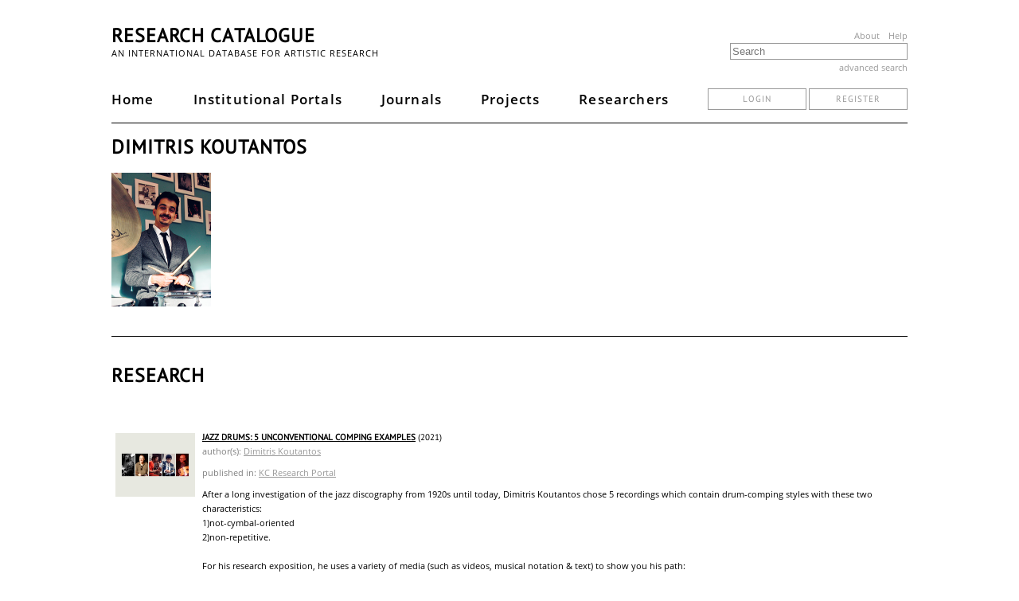

--- FILE ---
content_type: text/html; charset=UTF-8
request_url: https://www.researchcatalogue.net/profile/?person=711340
body_size: 4049
content:
<!DOCTYPE html>
<html lang="en">
<head>
    <meta http-equiv="Content-Type" content="text/html; charset=UTF-8">
    <title>Research Catalogue - an international database for artistic research</title>
    <meta name="viewport" content="width=device-width, initial-scale=1.0">
    <script type="application/ld+json">{
    "@context": "http://schema.org/",
    "@type": "Person",
    "address": {
        "@type": "PostalAddress",
        "addressCountry": null
    },
    "birthDate": null,
    "memberOf": "https://www.researchcatalogue.net/view/517228/1588065",
    "url": "https://www.researchcatalogue.net/profile/show-person?person=711340",
    "name": "Dimitris Koutantos"
}</script>    <link rel="stylesheet" type="text/css" href="/rc/minified/3eb53d7e9c79a3be3346e15775bc098a.css"/>
    <script src="/rc/js/jquery-new.min.js"></script>
    <script type="text/javascript">
        jQueryNew = $.noConflict(false);
    </script>
    <script type="text/javascript" src="/rc/minified/0a7eac8d0e052f7198251433ca4cac33.js"></script>
</head>
<body>
<div id="container-main">
    <div id="header">
        <a id="menuicon-pages">
            <svg class="menu-icon" onclick="openMenu($('#page-menu-list'))" viewBox="0 0 16 16">
                <rect x="1" y="3" fill="#333" width="14" height="2"></rect>
                <rect x="1" y="7" fill="#333" width="14" height="2"></rect>
                <rect x="1" y="11" fill="#333" width="14" height="2"></rect>
            </svg>
        </a>
        <div class="page-menu styly-menu left-aligned" id="page-menu-list">
            <ul>
                <li><a href="/">Home</a></li>
                <li><a href="/portal/institutions">Institutional Portals</a></li>
                <li><a href="/portal/journals">Journals</a></li>
                <li><a href="/portal/projects">Projects</a></li>
                <li><a href="/portal/researchers?publicObjects=1">Researchers</a></li>
            </ul>
        </div>
        <h1 id="header-title">
            <a href="/">Research Catalogue</a>
                    </h1>
        <div style="float: right;" class="hide-on-mobile">
            <a href="/portal/about" class="about-links">About</a>
            <a href="https://guide.researchcatalogue.net" class="about-links">Help</a>
        </div>
        <h2 id="header-description" class="hide-on-mobile">
            an international database for artistic research
        </h2>
        <div id="header-search">
            <form action="/portal/search-result" method="get">
                <input id="header-search-input" data-autocomplete="1"
                       class="ui-autocomplete-input" autocomplete="nope"
                       data-autocomplete-options='{"url":"/portal/search","property":"title"}'
                       placeholder="Search" name="fulltext" type="input"
                       value=""/>
            </form>
            <a id="header-search-advanced" href="/portal/advanced-search"
               onclick="advancedSearchDialog('person=711340');return false">advanced search            </a>
        </div>
        <div class="desktop-menu">
            <div id="main-tabs">
                <a class="main-tab" href="/">Home</a>
                <a class="main-tab" href="/portal/institutions">Institutional Portals</a>
                <a class="main-tab" href="/portal/journals">Journals</a>
                <a class="main-tab" href="/portal/projects">Projects</a>
                <a class="main-tab" href="/portal/researchers?publicObjects=1">Researchers</a>
                                                    <div class="login-section">
                        <a href="/portal/login" class="button">login</a>
                        <a href="/portal/register" class="button">register</a>
                    </div>
                            </div>
        </div>
    </div>
    <div id="container-content">
        <div class="profile-research profile-research-public">
<div class="content-headline">
    <h3>Dimitris Koutantos                    </h3>
    </div>
<div class="content-profile">
    <div class="profile-left-col">
        <div class="profile-image-container">
            <img style="width:125px;height:168px" data-position="{&quot;my&quot;:&quot;center center&quot;,&quot;at&quot;:&quot;center center&quot;,&quot;collision&quot;:&quot;none&quot;}" class="profile-image" src="https://media.researchcatalogue.net/rc/cache/49/6a/6a/50/496a6a5005af14d3a6ce3108737fded0.png?t=97677f9c0d88fcc2f2ffc616990dd3f1&amp;e=1768764000" data-size="contain" />        </div>
                    </div>
    <div class="content-profile-research-interests">
             </div>
        <a class="content-profile-description-toggle" href="#"
       onclick="$('div.content-profile').toggleClass('expanded');$('span',this).toggle();return false"
       style="display:none">
        <span>expand</span>
        <span style="display:none">collapse</span>
    </a>
    <script>
        (function () {
            var totalHeight = 0;
            $('.content-profile-description .mceContentBody *').each(function () {
                totalHeight += $(this).height();
            });
            if ($('.content-profile-description').innerHeight() < totalHeight || $('div.content-profile-description-toggle').length > 0) {
                $('a.content-profile-description-toggle').show();
            }
        })();
    </script>
    </div>
    <br/>
    <div class="content-headline">
        <h3>research</h3>
    </div>
    <div class="profile-research-list">
        
                    <div data-id="117090">
                        <h3>research expositions</h3>
                        <ul class="sortable">
            <li class="content-research  content-research-0" data-id="1157888">
                <div class="research-image-container" title="Open Exposition">
                    <a href="https://www.researchcatalogue.net/view/1157888/1163382"><img style="width:100px;height:80px" data-position="{&quot;my&quot;:&quot;center center&quot;,&quot;at&quot;:&quot;center center&quot;,&quot;collision&quot;:&quot;none&quot;}" class="research-image" src="https://media.researchcatalogue.net/rc/cache/f3/5c/8f/3d/f35c8f3d7598a4d2b23af4f5ab9a60b5.png?t=414dcb20d8c70146b27b097dccbf3e8b&amp;e=1768764000" data-size="contain" /></a>
                </div>
                <span class="content-research-metadata">
                    
            <span class="content-research-title">
                <a href="https://www.researchcatalogue.net/profile/show-exposition?exposition=1157888" title="Open Details Page">JAZZ DRUMS: 5 unconventional comping examples</a>
                (2021)
            </span>
                    <span class="content-research-subtitle">author(s): <a href="/profile/?person=711340">Dimitris Koutantos</a></span>
                    
                    <span class="content-research-subtitle">published in: <a href="https://www.researchcatalogue.net/view/517228/1588065">KC Research Portal</a></span>
                    <div class="content-research-description">After a long investigation of the jazz discography from 1920s until today, Dimitris Koutantos chose 5 recordings which contain drum-comping styles with these two characteristics: 
1)not-cymbal-oriented 
2)non-repetitive. 

For his research exposition, he uses a variety of media (such as videos, musical notation & text) to show you his path:
-searchng and choosing recordings
-transcribing them
-analyzing them
-creating different exercises (to solve problems)
-turning what he learned into action
-looking for his own comping style (inspired by those drummers)
-sharing his thoughts and conclusions.

With this research, Dimitris hopes to help other drum-students:
-explore these 'unconventional' styles of comping
-improve their time & co-ordination
-search for their own style.</div>
                </span>
                <span class="content-research-footer">
                    <a class="button consult-research" style="margin:-2px 0;display:inline-block;text-decoration:none" href="https://www.researchcatalogue.net/view/1157888/1163382" target="_blank">open exposition</a>
                </span>
                <span class="content-research-footer-actions">
                <a class="content-research-action" style="width:auto;text-decoration:none" href="https://www.researchcatalogue.net/profile/show-exposition?exposition=1157888&amp;show-comments=1&amp;show-reports=1">comments (1)</a>
                </span>
            </li>
            <li class="content-research  content-research-0" data-id="1290884">
                <div class="research-image-container" title="Open Exposition">
                    <a href="https://www.researchcatalogue.net/view/1290884/1290882"><img style="width:100px;height:56px" data-position="{&quot;my&quot;:&quot;center center&quot;,&quot;at&quot;:&quot;center center&quot;,&quot;collision&quot;:&quot;none&quot;}" class="research-image" src="https://media.researchcatalogue.net/rc/cache/43/02/8c/1c/43028c1cd502fc654f22e4316d0dc24b.png?t=ff521f98f5ac28462db7908abd5cd380&amp;e=1768764000" data-size="contain" /></a>
                </div>
                <span class="content-research-metadata">
                    
            <span class="content-research-title">
                <a href="https://www.researchcatalogue.net/profile/show-exposition?exposition=1290884" title="Open Details Page">Presentation video  - Jazz drums: 5 unconventional comping examples [public version - 2021-06-04 10:02]</a>
                (last edited: 2021)
            </span>
                    <span class="content-research-subtitle">author(s): <a href="/profile/?person=711340">Dimitris Koutantos</a></span>
                    
                    <span class="content-research-subtitle">This exposition is in progress and its share status is: visible to all.</span>
                    <div class="content-research-description">No abstract provided</div>
                </span>
                <span class="content-research-footer">
                    <a class="button consult-research" style="margin:-2px 0;display:inline-block;text-decoration:none" href="https://www.researchcatalogue.net/view/1290884/1290882" target="_blank">open exposition</a>
                </span>
                <span class="content-research-footer-actions">
                <a class="content-research-action" style="width:auto;text-decoration:none" href="https://www.researchcatalogue.net/profile/show-exposition?exposition=1290884&amp;show-comments=1&amp;show-reports=1">comments (0)</a>
                </span>
            </li>
            <li class="content-research  content-research-0" data-id="1558703">
                
                <span class="content-research-metadata">
                    
            <span class="content-research-title">
                <a href="https://www.researchcatalogue.net/profile/show-exposition?exposition=1558703" title="Open Details Page">Tonight the time has come</a>
                (last edited: 2022)
            </span>
                    <span class="content-research-subtitle">author(s): <a href="/profile/?person=433422">Paul Craenen</a>, <a href="/profile/?person=711340">Dimitris Koutantos</a></span>
                    
                    <span class="content-research-subtitle">This exposition is in progress and its share status is: visible to all.</span>
                    <div class="content-research-description">Video Dimitris Koutantis</div>
                </span>
                <span class="content-research-footer">
                    <a class="button consult-research" style="margin:-2px 0;display:inline-block;text-decoration:none" href="https://www.researchcatalogue.net/view/1558703/1558704" target="_blank">open exposition</a>
                </span>
                <span class="content-research-footer-actions">
                <a class="content-research-action" style="width:auto;text-decoration:none" href="https://www.researchcatalogue.net/profile/show-exposition?exposition=1558703&amp;show-comments=1&amp;show-reports=1">comments (0)</a>
                </span>
            </li></ul>
                    </div><script>$(".profile-research-list > div > h3").hide()</script>            <script>
            $('.profile-research-list h3').each(function () {
                var metaNode = $(this).closest('div');
                $(this).prepend('<span class="ui-icon ui-icon-triangle-1-s"></span>')
                    .bind('click', function () {
                        var icon = $('span', this),
                            content = $(this).next('ul');
                        if (icon.hasClass('ui-icon-triangle-1-s')) {
                            icon.removeClass('ui-icon-triangle-1-s');
                            icon.addClass('ui-icon-triangle-1-e');
                            content.css('height', 0).hide();
                        } else {
                            icon.removeClass('ui-icon-triangle-1-e');
                            icon.addClass('ui-icon-triangle-1-s');
                            content.css('height', '').show();
                        }
                        if (false) {
                            $.post('/profile/collapse-group?profilegroup='+metaNode.attr('data-id')+'&state='+(content.is(':visible') ? 0 : 1));
                        }

                        lazyLoadMedias();
                    });
                if (metaNode.attr('data-collapsed') == 1) {
                    $(this).trigger('click');
                }
            });
        </script>    </div>
</div>
<script type="text/javascript">
    $('.comment-body .mceContentBody').expander({
        slicePoint: 450,
        widow: 2,
        expandEffect: 'show'
    });
</script>
    </div>

    <div id="footer">
        <footer>
            <div id="footer-content">
                <div id="footer-content-lists">
                    <ul class="footer-list">
                        <li>
                            <strong>Organisation</strong>
                        </li>
                        <li>
                            <a class="footer-link" href="/portal/about">About</a>
                        </li>
                        <li>
                            <a class="footer-link" href="/portal/members" target="_blank">Institutional Members</a>
                        </li>
                        <li>
                            <a class="footer-link" href="https://societyforartisticresearch.org/" target="_blank">Society for Artistic Research</a>
                        </li>
                    </ul>
                    <ul class="footer-list">
                        <li>
                            <strong>Legal</strong>
                        </li>
                        <li>
                            <a class="footer-link" href="/portal/copyright-concerns">Copyright Concerns</a>
                        </li>
                        <li>
                            <a class="footer-link" href="/portal/copyright">Copyright Infringement</a>
                        </li>
                        <li>
                            <a class="footer-link" href="/portal/privacy">Privacy</a>
                        </li>
                        <li>
                            <a class="footer-link" href="/portal/terms">Terms of Use</a>
                        </li>
                    </ul>
                    <ul class="footer-list">
                        <li>
                            <strong>Help</strong>
                        </li>
                        <li>
                            <a class="footer-link" href="https://guide.researchcatalogue.net" target="_blank">Guide</a>
                        </li>
                        <li>
                            <a class="footer-link" href="/view/273532/1685164" target="_blank">Video Tutorials</a>
                        </li>
                        <li>
                            <a class="footer-link" href="/RC Quick Start Guide.pdf" target="_blank">Quick Start</a>
                        </li>
                        <li>
                            <a class="footer-link" href="https://forum.researchcatalogue.net" target="_blank">Forum</a>
                        </li>
                        <li>
                            <a class="footer-link" href="/portal/accessibility">Accessibility</a>
                        </li>
                        <li>
                            <a class="footer-link" href="/portal/faq">FAQ</a>
                        </li>
                    </ul>
                    <ul class="footer-list">
                        <li>
                            <strong>Development</strong>
                        </li>
                        <li>
                            <a class="footer-link" href="/portal/technical-information">Technical Information</a>
                        </li>
                        <li>
                            <a class="footer-link" href="https://societyforartisticresearch.github.io/rcblogpublic/" target="_blank">Current RC
                                Developments</a>
                        </li>
                    </ul>
                    <ul class="footer-list">
                        <li>
                            <strong>Contact</strong>
                        </li>
                        <li>
                            <a class="footer-link" href="/portal/contact">Support</a>
                        </li>
                    </ul>
                </div>
                <p class="hosting">
                    <span>The Research Catalogue server is operated at</span><br/>
                    <a href="https://www.kth.se/en" target="_blank">
                        KTH's IT-department<br/>
                        <img class="hosting-logo" alt="KTH logo" width="45" height="45"
                             src="/rc/images/logo/kth.svg"/>
                    </a>
                </p>
            </div>
        </footer>
    </div>
</div>
</body>
</html>
